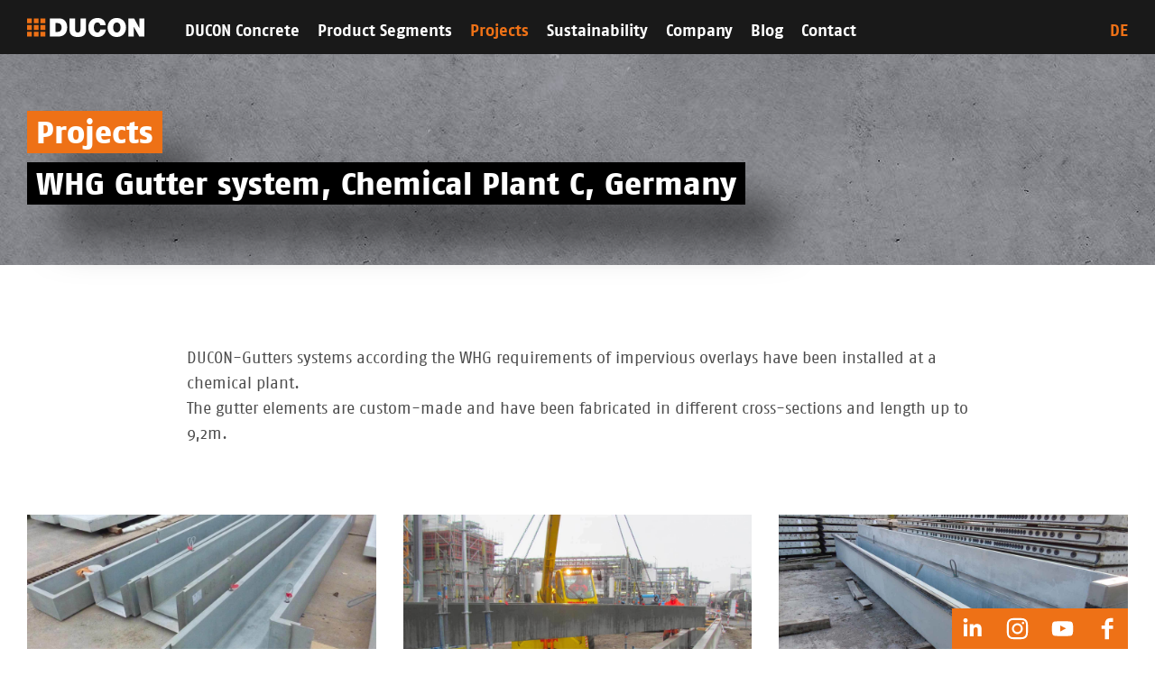

--- FILE ---
content_type: text/html; charset=UTF-8
request_url: https://ducon.eu/en/projects/whg-rinnensystem-chemieindustrie
body_size: 3643
content:


<!DOCTYPE html>
<html lang="en">
  <head>
    <meta charset="utf-8">
    <title>DUCON | WHG Rinnensystem, WHG-Dichtheitsanforderungen</title>
    <meta name="description" content="The gutter elements are custom-made and have been fabricated in different cross-sections and length up to 9,2m.">
    <meta name="robots" content="index">
                  <meta property="og:title" content="DUCON | WHG Rinnensystem, WHG-Dichtheitsanforderungen">
    <meta property="og:type" content="website">
    <meta property="og:url" content="https://ducon.eu/en/projects/whg-rinnensystem-chemieindustrie">
    <meta property="og:image" content="/assets/img/default-seo-fallback.jpg">
    <meta property="og:description" content="The gutter elements are custom-made and have been fabricated in different cross-sections and length up to 9,2m.">
    <meta name="twitter:card" content="summary_large_image">
    <meta name="twitter:site" content="https://ducon.eu/en/projects/whg-rinnensystem-chemieindustrie">
    <meta name="twitter:title" content="WHG Gutter system, Chemical Plant C, Germany">
    <meta name="twitter:description" content="The gutter elements are custom-made and have been fabricated in different cross-sections and length up to 9,2m.">
    <meta name="twitter:creator" content="@ducon">
    <meta name="twitter:image" content="/assets/img/default-seo-fallback.jpg">
    <meta name="viewport" content="width=device-width, initial-scale=1">
    <link rel="canonical" href="https://ducon.eu/en/projects/whg-rinnensystem-chemieindustrie">
    <link rel="stylesheet" href="/assets/css/bundle.css">
        <link rel="shortcut icon" href="/favicon.png">
    <link rel="apple-touch-icon-precomposed" href="/apple-touch-icon.png">
    <script src="/assets/js/bundle.js"></script>
        <script>
      var _paq = window._paq = window._paq || [];
      _paq.push(["disableCookies"]);
      _paq.push(['trackPageView']);
      _paq.push(['enableLinkTracking']);
      (function() {
        var u="https://matomo.finalart.de/";
        _paq.push(['setTrackerUrl', u+'matomo.php']);
        _paq.push(['setSiteId', '1']);
        var d=document, g=d.createElement('script'), s=d.getElementsByTagName('script')[0];
        g.async=true; g.src=u+'matomo.js'; s.parentNode.insertBefore(g,s);
      })();
    </script>
  </head>

  <body id="projekte">
    <div id="header">
      <div class="container">
        <a class="logo" href="/"><img class="logo-img" src="/assets/img/logo.svg" alt=""></a>          
        <div id="navigation">
          <button type="button" class="trigger">
            <div class="icon">
              <span class="icon-bar"></span>
              <span class="icon-bar"></span>
              <span class="icon-bar"></span>
            </div>
            <div class="menu-title">Menü</div>
          </button>
                    <ul class="nav">
                          <li><a  href="https://ducon.eu/en/ducon-technology/was-ist-ducon-3-2-2">DUCON Concrete</a>
                                  <div class="subm-trigger"> ↓ </div>
                  <ul class="drop-nav">
                    <span class="arrow"></span>
                                  <li><a  href="https://ducon.eu/en/ducon-technology/was-ist-ducon-3-2-2">About DUCON</a>
                              </li>
                          <li><a  href="https://ducon.eu/en/ducon-technology/highlights">Highlights</a>
                              </li>
                          <li><a  href="https://ducon.eu/en/ducon-technology/besonderheiten">Characteristics</a>
                              </li>
                          <li><a  href="https://ducon.eu/en/ducon-technology/technische-daten-3-2-2-2-2-2">Technical Data</a>
                              </li>
                          <li><a  href="https://ducon.eu/en/ducon-technology/download">Download</a>
                              </li>
                              </ul>
                              </li>
                          <li><a  href="https://ducon.eu/en/product-segments">Product Segments</a>
                                  <div class="subm-trigger"> ↓ </div>
                  <ul class="drop-nav">
                    <span class="arrow"></span>
                                  <li><a  href="https://ducon.eu/en/product-segments/ducon-security">DUCON Security</a>
                              </li>
                          <li><a  href="https://ducon.eu/en/product-segments/ducon-overlay">DUCON Overlay</a>
                              </li>
                          <li><a  href="https://ducon.eu/en/product-segments/ducon-architectural">DUCON Architectural</a>
                              </li>
                          <li><a  href="https://ducon.eu/en/product-segments/ducon-design">DUCON Design</a>
                              </li>
                              </ul>
                              </li>
                          <li><a  class="active"  href="https://ducon.eu/en/projects">Projects</a>
                                  <div class="subm-trigger"> ↓ </div>
                  <ul class="drop-nav">
                    <span class="arrow"></span>
                                  <li><a  href="https://ducon.eu/en/projects/all">All</a>
                              </li>
                          <li><a  href="https://ducon.eu/en/projects/security">Security</a>
                              </li>
                          <li><a  href="https://ducon.eu/en/projects/overlay">Overlay</a>
                              </li>
                          <li><a  href="https://ducon.eu/en/projects/architectural">Architectural</a>
                              </li>
                          <li><a  href="https://ducon.eu/en/projects/design">Design</a>
                              </li>
                              </ul>
                              </li>
                          <li><a  href="https://ducon.eu/en/ducon-technology/nachhaltigkeit">Sustainability</a>
                              </li>
                          <li><a  href="https://ducon.eu/en/company/ueber-uns">Company</a>
                                  <div class="subm-trigger"> ↓ </div>
                  <ul class="drop-nav">
                    <span class="arrow"></span>
                                  <li><a  href="https://ducon.eu/en/company/ueber-uns">About Us</a>
                              </li>
                          <li><a  href="https://ducon.eu/en/company/referenzen">References</a>
                              </li>
                          <li><a  href="https://ducon.eu/en/company/partner">Partners</a>
                              </li>
                          <li><a  href="https://ducon.eu/en/company/vacancy">Vacancy</a>
                              </li>
                              </ul>
                              </li>
                          <li><a  href="https://ducon.eu/en/blog">Blog</a>
                              </li>
                          <li><a  href="https://ducon.eu/en/contact/contact-details">Contact</a>
                                  <div class="subm-trigger"> ↓ </div>
                  <ul class="drop-nav">
                    <span class="arrow"></span>
                                  <li><a  href="https://ducon.eu/en/contact/contact-details">Contact Details</a>
                              </li>
                          <li><a  href="https://ducon.eu/en/contact/impressum">Imprint</a>
                              </li>
                          <li><a  href="https://ducon.eu/en/contact/haftungsausschluss">Disclaimer</a>
                              </li>
                          <li><a  href="https://ducon.eu/en/contact/datenschutz">Privacy Policy</a>
                              </li>
                          <li><a  href="https://ducon.eu/en/contact/anfahrt">Directions</a>
                              </li>
                              </ul>
                              </li>
                      </ul>
          <div class="extranav">
                                                  <a href="https://ducon.eu/projekte/whg-rinnensystem-chemieindustrie">DE</a>
                      </div>
        </div>
      </div>
    </div>
    <div id="page">
      <div id="headline">
        <div class="container">
            <h1>
          <span>Projects</span><br>
              <span>WHG Gutter system, Chemical Plant C, Germany</span>
      </h1>

        </div>
      </div>
                          <div id="hero">
        <div class="container">
          

        </div>
      </div>  

        

      <div id="main">
        <div class="container">
                            <div class="wrap">
          <div class="section block-text">
                                      <p>DUCON-Gutters systems according the WHG requirements of impervious overlays have been installed at a chemical plant.<br />The gutter elements are custom-made and have been fabricated in different cross-sections and length up to 9,2m.</p>
                      </div>
        </div>
      
                              <div class="section block-tile">
            <div class="tile-wrap stripe-img">
                              <a class="tile small" href='/assets/img/rinnen.jpg'>
                                    <img class="lazy" src="/assets/img/poster.png" data-src="/assets/img/rinnen.jpg" alt="WHG-gutter d = 55 mm, length up to 10 m">
                  <p>WHG-gutter d = 55 mm, length up to 10 m</p>
                </a>
                              <a class="tile small" href='/assets/img/einbau-rinne.jpg'>
                                    <img class="lazy" src="/assets/img/poster.png" data-src="/assets/img/einbau-rinne.jpg" alt="Einbau Rinne l = 8,6m">
                  <p>Einbau Rinne l = 8,6m</p>
                </a>
                              <a class="tile small" href='/assets/img/whg-rinne.jpg'>
                                    <img class="lazy" src="/assets/img/poster.png" data-src="/assets/img/whg-rinne.jpg" alt="WHG-channels  (l = 9,75 m)">
                  <p>WHG-channels  (l = 9,75 m)</p>
                </a>
                          </div>
          </div>
            
    
      
                  <div class="section block-teaser">
                  <div class="block-headline">
            <h2 id="examples-of-application-for-ducon-overlay">Examples of application for DUCON Overlay</h2>
          </div>
                
        <div class="row">
          
                                                            <a class="tile small" href="https://ducon.eu/en/whg-dichtschichten-ducon55-und-ducon35">
                <div class="tile-image">
                  <div class="overlayer"></div>
                                                                        <img class="lazy" src="/assets/img/poster.png" data-src="/assets/img/whg-dichtschicht.jpg" alt="WHG sealing layer in the interior">
                                  </div>
                <div class="tile-textblock">
                  <h3>Impervious overlay (WHG)</h3>
                </div>
              </a>
                                                  <a class="tile small" href="https://ducon.eu/en/deckenverstaerkungen">
                <div class="tile-image">
                  <div class="overlayer"></div>
                                                                        <img class="lazy" src="/assets/img/poster.png" data-src="/assets/img/deckenverstaerkung.jpg" alt="Finished ceiling reinforcement after hardening in the chemical industry">
                                  </div>
                <div class="tile-textblock">
                  <h3>Slab strengthening</h3>
                </div>
              </a>
                                          </div>
      </div>

          
        </div>
      </div>
      <div id="footer">
        <div class="container">
          <div class="footer-col">
            <p>© 2026 DUCON</p>
            <ul  class="footernav"><li ><a  href="https://ducon.eu/en/contact/impressum">Imprint</a></li></ul>
          </div>
                                    <div class="footer-col">
                <p><strong><a href="https://ducon.eu/en/glossary">Glossary</a></strong></p>
<p><a href="https://ducon.eu/en/glossary/industrieboeden">Industrial flooring</a><br /><a href="https://ducon.eu/en/glossary/deckenverstaerkung">Ceiling reinforcement</a><br /><a href="https://ducon.eu/en/glossary/mikrobewehrung">Micro-reinforcement</a></p>
              </div>
                              </div>
      </div>
      <div class="social">
        <div class="container">
          <div class="social-row">
            <div class="block-social">
                                                        <a href="https://de.linkedin.com/company/ducon-gmbh"><svg xmlns="http://www.w3.org/2000/svg" id="Inhalt" viewBox="0 0 45 45">
  <defs>
    <style>.cls-1{fill:#fff;}</style>
  </defs>
  <path class="cls-1" d="M23.91,31.05v-6.66c0-1.75,.33-3.46,2.51-3.46s2.17,2.01,2.17,3.57v6.55h4.18v-7.38c0-3.63-.78-6.41-5.02-6.41-2.04,0-3.4,1.11-3.96,2.17h-.06v-1.84h-4.02v13.46h4.18Zm-6.81-13.46h-4.19v13.46h4.19v-13.46Zm-4.52-4.27c0,1.34,1.08,2.43,2.43,2.43s2.42-1.09,2.42-2.43-1.09-2.43-2.42-2.43-2.43,1.09-2.43,2.43"></path>
</svg>
</a>
                                                                      <a href="https://instagram.com/ducon_beton"><svg xmlns="http://www.w3.org/2000/svg" id="Inhalt" viewBox="0 0 45 45">
  <defs>
    <style>.cls-1{fill:#fff;}</style>
  </defs>
  <path class="cls-1" d="M22.5,18.6c2.15,0,3.9,1.75,3.9,3.9s-1.75,3.9-3.9,3.9-3.9-1.75-3.9-3.9,1.75-3.9,3.9-3.9m0-2.11c-3.32,0-6.01,2.69-6.01,6.01s2.69,6.01,6.01,6.01,6.01-2.69,6.01-6.01-2.69-6.01-6.01-6.01Zm6.24-1.64c-.77,0-1.4,.63-1.4,1.4s.63,1.4,1.4,1.4,1.4-.63,1.4-1.4-.63-1.4-1.4-1.4Zm-7.3-1.94h1.05c3.12,0,3.49,.01,4.73,.07,1.14,.05,1.76,.24,2.17,.4,.55,.21,.93,.47,1.34,.88,.41,.41,.66,.8,.88,1.34,.16,.41,.35,1.03,.4,2.17,.06,1.23,.07,1.6,.07,4.73s-.01,3.49-.07,4.73c-.05,1.14-.24,1.76-.4,2.17-.21,.55-.47,.94-.88,1.34-.41,.41-.8,.66-1.34,.88-.41,.16-1.03,.35-2.17,.4-1.23,.06-1.6,.07-4.73,.07s-3.49-.01-4.73-.07c-1.14-.05-1.76-.24-2.17-.4-.55-.21-.94-.46-1.35-.88-.41-.41-.66-.8-.88-1.34-.16-.41-.35-1.03-.4-2.17-.06-1.23-.07-1.6-.07-4.73s.01-3.49,.07-4.73c.05-1.14,.24-1.76,.4-2.17,.21-.55,.47-.94,.88-1.35,.41-.41,.8-.66,1.35-.88,.41-.16,1.03-.35,2.17-.4,1.08-.05,1.5-.06,3.68-.06h0Zm1.05-2.11c-3.18,0-3.58,.01-4.82,.07-1.25,.06-2.1,.25-2.84,.54-.77,.3-1.42,.7-2.07,1.35-.65,.65-1.05,1.3-1.35,2.07-.29,.74-.49,1.59-.54,2.84-.06,1.25-.07,1.65-.07,4.83s.01,3.57,.07,4.82c.06,1.25,.25,2.1,.54,2.84,.3,.77,.7,1.42,1.35,2.07,.65,.65,1.3,1.05,2.07,1.35,.74,.29,1.59,.49,2.84,.54,1.25,.06,1.65,.07,4.82,.07s3.58-.01,4.82-.07c1.25-.06,2.1-.25,2.84-.54,.77-.3,1.42-.7,2.07-1.35,.65-.65,1.05-1.3,1.35-2.07,.29-.74,.49-1.6,.54-2.84,.06-1.25,.07-1.65,.07-4.82s-.01-3.58-.07-4.82c-.06-1.25-.26-2.1-.54-2.84-.3-.77-.7-1.42-1.35-2.07-.65-.65-1.3-1.05-2.07-1.35-.74-.29-1.6-.49-2.84-.54-1.25-.06-1.65-.07-4.82-.07h0Z"></path>
</svg>
</a>
                                                                      <a href="https://www.youtube.com/user/DUCONDOTDE"><svg xmlns="http://www.w3.org/2000/svg" id="Inhalt" viewBox="0 0 45 45">
  <defs>
    <style>.cls-1{fill:#fff;}</style>
  </defs>
  <path class="cls-1" d="M34,17.81s-.23-1.62-.93-2.33c-.89-.93-1.89-.94-2.35-.99-3.28-.24-8.21-.24-8.21-.24h-.01s-4.93,0-8.21,.24c-.46,.05-1.46,.06-2.35,.99-.7,.71-.93,2.33-.93,2.33,0,0-.23,1.9-.23,3.8v1.78c0,1.9,.23,3.8,.23,3.8,0,0,.23,1.62,.93,2.33,.89,.93,2.07,.9,2.59,1,1.88,.18,7.98,.24,7.98,.24,0,0,4.93,0,8.22-.24,.46-.06,1.46-.06,2.35-.99,.7-.71,.93-2.33,.93-2.33,0,0,.23-1.9,.23-3.8v-1.78c0-1.9-.23-3.8-.23-3.8m-13.92,7.74v-6.59s6.34,3.31,6.34,3.31l-6.34,3.29Z"></path>
</svg>
</a>
                                                                      <a href="https://de-de.facebook.com/DUCON.Beton"><svg xmlns="http://www.w3.org/2000/svg" id="Inhalt" viewBox="0 0 45 45">
  <defs>
    <style>.cls-1{fill:#fff;}</style>
  </defs>
  <path class="cls-1" d="M24.93,14.9h3.67v-4.03h-3.67c-3.05,0-5.33,2.59-5.33,5.79v2.22h-3.93v3.83h3.93v11.43h4.39v-11.43h4.6v-3.83h-4.6v-2.64c0-.78,.47-1.35,.93-1.35"></path>
</svg>
</a>
                                      </div>
          </div>
        </div>
      </div>
    </div>
    <script src="/assets/js/app.min.js"></script>
  </body>
</html>



--- FILE ---
content_type: text/css
request_url: https://ducon.eu/assets/css/bundle.css
body_size: 4816
content:
@keyframes splide-loading{0%{transform:rotate(0)}to{transform:rotate(1turn)}}.splide--draggable>.splide__slider>.splide__track,.splide--draggable>.splide__track{-webkit-user-select:none;-ms-user-select:none;user-select:none}.splide--fade>.splide__slider>.splide__track>.splide__list,.splide--fade>.splide__track>.splide__list{display:block}.splide--fade>.splide__slider>.splide__track>.splide__list>.splide__slide,.splide--fade>.splide__track>.splide__list>.splide__slide{left:0;opacity:0;position:absolute;top:0;z-index:0}.splide--fade>.splide__slider>.splide__track>.splide__list>.splide__slide.is-active,.splide--fade>.splide__track>.splide__list>.splide__slide.is-active{opacity:1;position:relative;z-index:1}.splide--rtl{direction:rtl}.splide--ttb.is-active>.splide__slider>.splide__track>.splide__list,.splide--ttb.is-active>.splide__track>.splide__list{display:block}.splide__container{box-sizing:border-box;position:relative}.splide__list{-webkit-backface-visibility:hidden;backface-visibility:hidden;display:-ms-flexbox;display:flex;height:100%;margin:0!important;padding:0!important;transform-style:preserve-3d}.splide.is-initialized:not(.is-active) .splide__list{display:block}.splide__pagination{-ms-flex-align:center;align-items:center;display:-ms-flexbox;display:flex;-ms-flex-wrap:wrap;flex-wrap:wrap;-ms-flex-pack:center;justify-content:center;margin:0;pointer-events:none}.splide__pagination li{display:inline-block;line-height:1;list-style-type:none;margin:0;pointer-events:auto}.splide__progress__bar{width:0}.splide{outline:none;position:relative;visibility:hidden}.splide.is-initialized,.splide.is-rendered{visibility:visible}.splide__slide{-webkit-backface-visibility:hidden;backface-visibility:hidden;box-sizing:border-box;-ms-flex-negative:0;flex-shrink:0;list-style-type:none!important;margin:0;outline:none;position:relative}.splide__slide img{vertical-align:bottom}.splide__slider{position:relative}.splide__spinner{animation:splide-loading 1s linear infinite;border:2px solid #999;border-left-color:transparent;border-radius:50%;bottom:0;display:inline-block;height:20px;left:0;margin:auto;position:absolute;right:0;top:0;width:20px}.splide__track{overflow:hidden;position:relative;z-index:0}

blockquote,body,dd,dl,dt,fieldset,figure,h1,h2,h3,h4,h5,h6,hr,html,iframe,legend,li,ol,p,pre,textarea,ul{margin:0;padding:0}html{box-sizing:border-box;text-rendering:optimizeLegibility;-moz-osx-font-smoothing:grayscale;-webkit-font-smoothing:antialiased}*,:after,:before{box-sizing:inherit}img,svg,video{display:block;height:auto;max-width:100%}video:focus{outline:0}img.lazy,video.lazy{opacity:0}img:not(.initial),video:not(.initial){transition:opacity 1.5s ease}img.error,img.initial,img.loaded,video.error,video.initial,video.loaded{opacity:1}img:not([src]){visibility:hidden}@font-face{font-family:FagoWebPro;src:url(/assets/fonts/FagoWebPro.woff) format("woff")}@font-face{font-family:FagoWebPro-Bold;src:url(/assets/fonts/FagoWebPro-Bold.woff) format("woff")}@font-face{font-family:FagoWebPro-Xbold;src:url(/assets/fonts/FagoWebPro-Xbold.woff) format("woff")}.container{margin:0 auto;padding:0 30px;max-width:1314px}.wrap{margin:0 auto;max-width:866px}.col{flex-basis:100%;margin:5px}.col-wrap{position:relative;height:400px;background-size:cover;background-repeat:no-repeat;background-position:center center}.colorfade-img{animation:bg-color 35s infinite}.colorfade-img:hover{animation:none;background:#000}.section{position:relative;margin:60px 0}body{font:normal 18px/28px FagoWebPro,sans-serif;color:#4c4c4c;text-rendering:optimizeLegibility;-webkit-font-smoothing:antialiased;-moz-osx-font-smoothing:grayscale}blockquote,h1,h2,h3,h4 strong,p{-ms-hyphens:auto;-webkit-hyphens:auto;hyphens:auto}h1,h2,h3,h4{font:normal 18px/28px FagoWebPro-Xbold,sans-serif}.extranav,.nav,strong .trigger{font:normal 18px/28px FagoWebPro-Bold,sans-serif}h2,h3,h4,strong{color:#000}h1{font-size:35px;line-height:57px;color:#fff}h1 span{padding:8px 10px 4px 10px;background:#000;-webkit-box-decoration-break:clone;box-decoration-break:clone;-webkit-box-shadow:40px 40px 40px 0 rgba(0,0,0,.5);-moz-box-shadow:40px 40px 40px 0 rgba(0,0,0,.5);box-shadow:40px 40px 40px 0 rgba(0,0,0,.5)}h1 span:first-of-type{background:#ee7116}h2{font-size:28px;line-height:38px}h3{font-size:24px;line-height:34px}h4{font-size:20px;line-height:30px}p{margin:15px 0}figure{margin:0}a{color:#ee7116;text-decoration:none;transition:.3s all ease}a:hover{border-bottom:1px solid #ee7116}a.btn,a.button{display:inline-block;font-family:FagoWebPro-Bold;color:#fff;margin:7px 0;padding:8px 15px;background:#ee7116}a.btn:hover,a.button:hover{background:#000;border:none}#header{position:fixed;z-index:523;top:0;width:100%;height:60px;background:rgba(0,0,0,.9)}#header .container{position:relative}a.logo{position:absolute;top:20px;border:none}#navigation{position:absolute;width:100%;z-index:534;top:28px;left:0}.trigger{position:relative;top:-13px;left:185px;display:block;cursor:pointer;border:none;outline:0;font-size:17px;line-height:normal;color:#fff;background:0 0}.trigger .icon{float:left;width:18px;margin-right:10px}.trigger .menu-title{float:right;position:relative;top:5px;left:9px}.icon-bar{display:block;width:25px;height:2px;margin:6px 0;background:#fff}.nav{display:none;list-style:none;width:auto;position:relative;left:0;background:rgba(0,0,0,.9)}.nav>li{position:relative;margin:0 0 1px}.nav>li>a,.nav>li>span{position:relative;z-index:510;color:#fff;display:block;margin:0 48px 0 0;padding:10px 15px 10px 29px;border:none;text-decoration:none}.nav>li>a.active,.nav>li>span.active{color:#ee7116;background:#414141}.subm-trigger{position:absolute;top:0;right:0;width:48px;height:48px;cursor:pointer;text-align:center;padding-top:10px;background:#eee}.nav>li>ul{display:none;position:relative;top:0;overflow:hidden;list-style:none;background:#eee}.nav>li>ul a{display:block;font-family:FagoWebPro;color:#000;padding:6px 15px 6px 29px;border:none;text-decoration:none}.nav>li>ul a.active,.nav>li>ul a:hover{color:#ee7116}.extranav{position:fixed;top:21px;right:30px}.hero-aside{padding-left:30px}#note{margin-top:-90px;background:#f2f2f2}.note{padding:30px 0;background:#f2f2f2}.note-image{width:300px}.note-text{margin-top:30px}.note-text p:last-of-type{margin-bottom:0}a.note{color:#4c4c4c}a.note:hover .note-text,a.note:hover .note-text h3{color:#ee7116;transition:.3s all ease}.tile{display:inline-block;width:100%;margin-bottom:35px}.tile-text{margin-top:30px}.page-next{display:none}.tile-video iframe{position:absolute;top:0;left:0;width:100%;height:100%}.tile-video{position:relative;padding-bottom:56.25%;padding-top:0;height:0;overflow:hidden}.infobox{margin:50px 0;padding:40px 30px 30px 30px;background:#f2f2f2}.infobox .tile-image{margin-top:-90px;width:100px}.block-slider .container{padding:0}.block-slider.section{padding-bottom:98px}.block-slider .wrap{position:relative}.slider-wrap{position:relative;margin-left:0;margin-right:0}.splide__arrows{position:absolute;left:0;bottom:-39px}.splide__arrow svg{fill:#fff;height:15px;width:15px}.splide__arrow{display:flex;justify-content:center;align-items:center;cursor:pointer;width:48px;height:48px;z-index:1;position:absolute;top:50%;transform:translateY(-50%);background:#ee7116;border:none;transition:.5s all ease}.splide__arrow:hover{background:#000}.splide__arrow--prev{left:0}.splide__arrow--next{left:60px}.splide__arrow--prev svg{transform:scaleX(-1)}.devider{height:2px;text-align:center;border-bottom:2px solid #e5e5e5}.devider img{margin:0 auto;position:relative;top:-21px;width:45px}.block-text h2,.block-text h3,.block-text h4{margin-bottom:30px}.block-text ul,.tile-text ul{margin-left:20px}.block-text ol,.tile-text ol{margin-left:21px}.tile-text{margin-top:24px}#headline{padding:60px 0;margin:60px 0 90px 0;background:url(/assets/img/bg-concrete-pattern.jpg) repeat}.block-accordion .wrap{max-width:820px;border-bottom:2px solid #ddd}.block-accordion h3{font-size:20px;line-height:32px}.block-accordion-headline{color:#94c11c;margin-bottom:20px}[data-accordion]{border-top:2px solid #ddd}[data-accordion] [data-control]{position:relative;padding:10px 15px}[data-control]{cursor:pointer;color:#ee7116}[data-accordion].open>[data-control]{color:#2f3b3d;background:#eee}[data-content]{padding:0 15px;background:#eee}ul.catnav{list-style:none;margin:0 0 60px 0}.catnav li{display:inline-block;border:2px solid #ee7116;margin:0 5px 10px 0}.catnav li:last-of-type{margin:0}.catnav li a{display:block;padding:10px 15px}.catnav li a.active,.catnav li a:hover{color:#fff;background:#ee7116;border-bottom:none}.block-content-nav.bg-hellgrau{background:#f2f2f2}.block-content-nav.bg-weiss{background:#fff}.block-content-nav{padding-top:24px}.block-content-nav .tile{margin-bottom:24px}.block-content-nav h2{text-align:center;margin-bottom:48px}.block-content-nav .tile{display:flex;align-items:center}.block-content-nav a.tile{font:18px/22px FagoWebPro-Bold,sans-serif;color:#000;border:none;transition:.3s all ease}.block-content-nav a.tile:hover{color:#ee7116;background:#e6e6e6}.block-content-nav img.icon{width:48px;height:48px;margin-right:15px;background:#ee7116;transition:.3s all ease}.block-content-nav a.tile:hover img.icon{background:#000}#footer{font-family:FagoWebPro-Bold;color:grey;background:rgba(0,0,0,.9);border-bottom:20px solid #ee7116}#footer .container{padding:30px}#footer .footer-col:last-of-type{margin:40px 0}#footer p:first-of-type{margin-top:0}#footer ul{list-style:none}#footer ul li{margin:15px 0}#footer a{color:grey;border:none}#footer a:hover{color:#ee7116}.social{position:fixed;bottom:0;right:0;left:0;z-index:551}.social-row{display:flex;flex-direction:row}.block-social{margin-left:auto;display:inline-block;height:45px;background:#ee7116}.social a{display:inline-block;border:none}.social a svg{width:45px;height:45px}.social a:hover svg path{fill:#000;transition:350ms all ease}.fui-row{flex-direction:column!important}.fui-i{--fui-font:"FagoWebPro",sans-serif;--fui-font-size:18px;--fui-input-font-size:18px;--fui-input-line-height:28px;--fui-label-font-size:18px;--fui-label-line-height:28px;--fui-alert-font-size:18px;--fui-border-radius:0;--fui-input-font-size:18px;--fui-input-line-height:28px;--fui-input-error-color:rgb(238,113,22);--fui-input-error-border-color:rgb(238,113,22);--fui-focus-border-color:rgb(238,113,22);--fui-focus-shadow:0 0 0 3px rgba(238,113,22, .1);--fui-error:rgb(238,113,22);--fui-alert-padding:0;--fui-alert-line-height:auto;--fui-alert-font-size:18px;--fui-alert-font-weight:normal;--fui-alert-margin-bottom:28px;--fui-alert-error-bg-color:none;--fui-alert-error-color:rgb(238,113,22);--fui-alert-success-bg-color:none;--fui-alert-success-color:rgb(0,135,175);--fui-label-font-size:18px;--fui-label-line-height:28px;--fui-label-font-weight:normal;--fui-label-error-color:rgb(238,113,22);--fui-label-error-border-color:rgb(238,113,22);--fui-check-font-size:18px;--fui-check-line-height:28px;--fui-check-bg-color:rgb(238,113,22);--fui-check-bg-color-checked:rgb(238,113,22);--fui-check-border-color-checked:rgb(238,113,22)}.fui-btn{font-family:FagoWebPro-Bold,sans-serif!important;font-size:18px!important;line-height:28px!important;padding:8px 15px!important;color:#fff!important;background:#ee7116!important;border:unset!important;transition:350ms all ease!important}.fui-btn:hover{background:#000!important}@media screen and (min-width:769px){.fui-row{flex-direction:row!important}blockquote,h1,h2,h3,h4,h5,h6,p,strong{-ms-hyphens:none;-webkit-hyphens:none;hyphens:none}.row{display:flex;flex-direction:row;flex-wrap:nowrap;margin-top:15px}.col{flex:1}._2{flex:2}._3{flex:3}._4{flex:4}._5{flex:5}._6{flex:6}._7{flex:7}.tile-wrap{display:flex;flex-flow:row wrap;margin-left:-15px;margin-right:-15px}.extrasmall{width:calc(1/4*100% - 30px);margin:15px}.small{width:calc(1/3*100% - 30px);margin:15px}.medium{width:calc(1/2*100% - 30px);margin:15px}.large{width:100%}a.tile{border:none}a .tile-image{position:relative}a .tile-image .overlayer{position:absolute;top:0;left:0;right:0;bottom:0;opacity:0;border:none;transition:.3s all ease;background:rgba(0,0,0,.7)}a.tile .overlayer:hover{opacity:1}}@media screen and (min-width:968px){#navigation{position:relative;width:auto;top:21px;left:0}.subm-trigger,.trigger{display:none}.nav{position:absolute;left:175px;display:inline-block;background:0 0}.nav>li{display:inline-block;margin-right:15px;height:40px}.nav>li>a,.nav>li>span{padding:0;margin:0}.nav>li>a.active,.nav>li>span.active{background:0 0}.nav>li:hover>a,.nav>li:hover>span{display:block;background:0 0}.nav>li>ul{display:block;position:absolute;top:39px;opacity:0;visibility:hidden;overflow:hidden;text-overflow:ellipsis;white-space:nowrap;background:rgba(0,0,0,.9)}.nav>li:hover>ul{opacity:1;visibility:visible;overflow:visible;text-transform:unset;padding:10px 15px}.nav>li>ul a{color:#fff;padding:5px 0}.extranav{position:absolute;top:0;right:0}.extranav a{border:none}a.note{display:flex;flex-direction:row}.note-image{max-width:115px}.note-text{margin:-7px 30px -20px 30px}.tile{display:block}.slider-wrap{margin-left:-15px;margin-right:-15px}.splide__arrows{left:16px}.block-slider .tile{margin-bottom:15px}.block-slider .wrap .splide__arrows{left:0}.block-teaser .wrap .splide__arrows{left:0}.infobox{padding:40px 30px 64px 30px}.infobox-text{padding-left:30px}#footer .container{display:flex}#footer .footer-col{margin-right:30px}#footer .footer-col:last-of-type{margin-right:0}}

.mfp-bg{top:0;left:0;width:100%;height:100%;z-index:1042;overflow:hidden;position:fixed;background:#000;opacity:.9;filter:alpha(opacity=90)}.mfp-wrap{top:0;left:0;width:100%;height:100%;z-index:1043;position:fixed;outline:none !important;-webkit-backface-visibility:hidden}.mfp-container{text-align:center;position:absolute;width:100%;height:100%;left:0;top:0;padding:0 8px;-webkit-box-sizing:border-box;-moz-box-sizing:border-box;box-sizing:border-box}.mfp-container:before{content:'';display:inline-block;height:100%;vertical-align:middle}.mfp-align-top .mfp-container:before{display:none}.mfp-content{position:relative;display:inline-block;vertical-align:middle;margin:0 auto;text-align:left;z-index:1045}.mfp-inline-holder .mfp-content,.mfp-ajax-holder .mfp-content{width:100%;cursor:auto}.mfp-ajax-cur{cursor:progress}.mfp-zoom-out-cur,.mfp-zoom-out-cur .mfp-image-holder .mfp-close{cursor:-moz-zoom-out;cursor:-webkit-zoom-out;cursor:zoom-out}.mfp-zoom{cursor:pointer;cursor:-webkit-zoom-in;cursor:-moz-zoom-in;cursor:zoom-in}.mfp-auto-cursor .mfp-content{cursor:auto}.mfp-close,.mfp-arrow,.mfp-preloader,.mfp-counter{-webkit-user-select:none;-moz-user-select:none;user-select:none}.mfp-loading.mfp-figure{display:none}.mfp-hide{display:none !important}.mfp-preloader{color:#CCC;position:absolute;top:50%;width:auto;text-align:center;margin-top:-0.8em;left:8px;right:8px;z-index:1044}.mfp-preloader a{color:#CCC}.mfp-preloader a:hover{color:#FFF}.mfp-s-ready .mfp-preloader{display:none}.mfp-s-error .mfp-content{display:none}button.mfp-close,button.mfp-arrow{overflow:visible;cursor:pointer;background:transparent;border:0;-webkit-appearance:none;display:block;outline:0;padding:0;z-index:1046;-webkit-box-shadow:none;box-shadow:none}button::-moz-focus-inner{padding:0;border:0}.mfp-close{width:44px;height:44px;line-height:44px;position:absolute;right:0;top:0;text-decoration:none;text-align:center;opacity:.50;filter:alpha(opacity=50);padding:0 0 18px 10px;color:#FFF;font-style:normal;font-size:28px}.mfp-close:hover,.mfp-close:focus{opacity:1;filter:alpha(opacity=100)}.mfp-close:active{top:1px}.mfp-close-btn-in .mfp-close{color:#333}.mfp-image-holder .mfp-close,.mfp-iframe-holder .mfp-close{color:#FFF;right:-6px;text-align:right;padding-right:6px;width:100%}.mfp-counter{position:absolute;top:0;right:0;color:#CCC;font-size:12px;line-height:18px;white-space:nowrap}.mfp-arrow{position:absolute;opacity:.65;filter:alpha(opacity=65);margin:0;top:50%;margin-top:-55px;padding:0;width:90px;height:110px;-webkit-tap-highlight-color:rgba(0,0,0,0)}.mfp-arrow:active{margin-top:-54px}.mfp-arrow:hover,.mfp-arrow:focus{opacity:1;filter:alpha(opacity=100)}.mfp-arrow:before,.mfp-arrow:after,.mfp-arrow .mfp-b,.mfp-arrow .mfp-a{content:'';display:block;width:0;height:0;position:absolute;left:0;top:0;margin-top:35px;margin-left:35px;border:medium inset transparent}.mfp-arrow:after,.mfp-arrow .mfp-a{border-top-width:13px;border-bottom-width:13px;top:8px}.mfp-arrow:before,.mfp-arrow .mfp-b{border-top-width:21px;border-bottom-width:21px;opacity:.7}.mfp-arrow-left{left:0}.mfp-arrow-left:after,.mfp-arrow-left .mfp-a{border-right:17px solid #7f7f7f;margin-left:31px}.mfp-arrow-left:before,.mfp-arrow-left .mfp-b{margin-left:25px}.mfp-arrow-right{right:0}.mfp-arrow-right:after,.mfp-arrow-right .mfp-a{border-left:17px solid #7f7f7f;margin-left:39px}.mfp-iframe-holder{padding-top:40px;padding-bottom:40px}.mfp-iframe-holder .mfp-content{line-height:0;width:100%;max-width:900px}.mfp-iframe-holder .mfp-close{top:-40px}.mfp-iframe-scaler{width:100%;height:0;overflow:hidden;padding-top:56.25%}.mfp-iframe-scaler iframe{position:absolute;display:block;top:0;left:0;width:100%;height:100%;background:#000}img.mfp-img{width:auto;max-width:100%;height:auto;display:block;line-height:0;-webkit-box-sizing:border-box;-moz-box-sizing:border-box;box-sizing:border-box;padding:40px 0 40px;margin:0 auto}.mfp-figure{line-height:0}.mfp-figure:after{content:'';position:absolute;left:0;top:40px;bottom:40px;display:block;right:0;width:auto;height:auto;z-index:-1;background:#444}.mfp-figure small{color:#bdbdbd;display:block;font-size:12px;line-height:14px}.mfp-figure figure{margin:0}.mfp-bottom-bar{margin-top:-36px;position:absolute;top:100%;left:0;width:100%;cursor:auto}.mfp-title{font-size:14px;text-align:left;line-height:18px;color:#f3f3f3;word-wrap:break-word;padding-right:36px}.mfp-image-holder .mfp-content{max-width:100%}.mfp-gallery .mfp-image-holder .mfp-figure{cursor:pointer}@media screen and (max-width:800px) and (orientation:landscape),screen and (max-height:300px){.mfp-img-mobile .mfp-image-holder{padding-left:0;padding-right:0}.mfp-img-mobile img.mfp-img{padding:0}.mfp-img-mobile .mfp-figure:after{top:0;bottom:0}.mfp-img-mobile .mfp-figure small{display:inline;margin-left:5px}.mfp-img-mobile .mfp-bottom-bar{background:rgba(0,0,0,0.6);bottom:0;margin:0;top:auto;padding:3px 5px;position:fixed;-webkit-box-sizing:border-box;-moz-box-sizing:border-box;box-sizing:border-box}.mfp-img-mobile .mfp-bottom-bar:empty{padding:0}.mfp-img-mobile .mfp-counter{right:5px;top:3px}.mfp-img-mobile .mfp-close{top:0;right:0;width:35px;height:35px;line-height:35px;background:rgba(0,0,0,0.6);position:fixed;text-align:center;padding:0}}@media all and (max-width:900px){.mfp-arrow{-webkit-transform:scale(0.75);transform:scale(0.75)}.mfp-arrow-left{-webkit-transform-origin:0 0;transform-origin:0 0}.mfp-arrow-right{-webkit-transform-origin:100%;transform-origin:100%}.mfp-container{padding-left:6px;padding-right:6px}}.mfp-ie7 .mfp-img{padding:0}.mfp-ie7 .mfp-bottom-bar{width:600px;left:50%;margin-left:-300px;margin-top:5px;padding-bottom:5px}.mfp-ie7 .mfp-container{padding:0}.mfp-ie7 .mfp-content{padding-top:44px}.mfp-ie7 .mfp-close{top:0;right:0;padding-top:0}

--- FILE ---
content_type: image/svg+xml
request_url: https://ducon.eu/assets/img/logo.svg
body_size: 4837
content:
<?xml version="1.0" encoding="utf-8"?>
<!-- Generator: Adobe Illustrator 16.0.4, SVG Export Plug-In . SVG Version: 6.00 Build 0)  -->
<!DOCTYPE svg PUBLIC "-//W3C//DTD SVG 1.1 Tiny//EN" "http://www.w3.org/Graphics/SVG/1.1/DTD/svg11-tiny.dtd">
<svg version="1.1" baseProfile="tiny" id="Ebene_1" xmlns="http://www.w3.org/2000/svg" xmlns:xlink="http://www.w3.org/1999/xlink"
	 x="0px" y="0px" width="129.579px" height="20.94px" viewBox="0 0 129.579 20.94" xml:space="preserve">
<path fill="#ED7116" d="M0,20.415h5.263V15.15H0V20.415z M7.368,20.415h5.263V15.15H7.368V20.415z M14.738,20.415h5.263V15.15
	h-5.263V20.415z M0,13.045h5.263V7.782H0V13.045z M7.368,13.045h5.263V7.782H7.368V13.045z M14.738,13.045h5.263V7.782h-5.263
	V13.045z M0,5.676h5.263V0.414H0V5.676z M7.368,5.676h5.263V0.414H7.368V5.676z M14.738,5.676h5.263V0.414h-5.263V5.676z"/>
<g>
	<path fill="#FFFFFF" d="M31.158,5.549h1.96c0.891,0.005,1.633,0.131,2.226,0.374c0.587,0.242,1.063,0.555,1.413,0.937
		c0.354,0.383,0.615,0.794,0.788,1.229c0.173,0.433,0.29,0.849,0.341,1.24c0.056,0.392,0.079,0.719,0.075,0.979
		c0.004,0.382-0.029,0.794-0.094,1.237c-0.061,0.447-0.182,0.887-0.359,1.328c-0.173,0.438-0.425,0.841-0.751,1.204
		c-0.327,0.364-0.751,0.654-1.274,0.877c-0.518,0.22-1.162,0.332-1.917,0.336h-2.408V5.549z M25,20.414h8.902
		c1.74-0.005,3.251-0.237,4.534-0.699c1.288-0.463,2.347-1.13,3.187-2.002s1.47-1.922,1.88-3.158
		c0.41-1.232,0.616-2.617,0.616-4.162c0.005-1.012-0.098-2.006-0.299-2.972c-0.205-0.966-0.527-1.871-0.965-2.716
		c-0.434-0.839-1.009-1.582-1.713-2.221c-0.7-0.644-1.553-1.142-2.552-1.507c-0.998-0.359-2.16-0.546-3.485-0.55H25V20.414z
		 M64.917,0.427h-6.159v10.889c0.005,0.406-0.004,0.826-0.023,1.251c-0.018,0.428-0.074,0.839-0.163,1.236
		c-0.088,0.396-0.238,0.751-0.443,1.067c-0.205,0.317-0.49,0.565-0.858,0.752c-0.374,0.187-0.845,0.28-1.423,0.285
		c-0.602-0.005-1.092-0.099-1.475-0.285c-0.378-0.187-0.676-0.435-0.886-0.752c-0.209-0.316-0.359-0.672-0.453-1.067
		c-0.088-0.397-0.144-0.809-0.159-1.236c-0.017-0.425-0.027-0.845-0.023-1.251V0.427h-6.158v12.261
		c-0.004,2.781,0.747,4.843,2.253,6.191c1.508,1.348,3.798,2.015,6.872,2.011c3.075,0.004,5.361-0.663,6.859-2.011
		c1.497-1.349,2.244-3.41,2.239-6.191V0.427z M86.611,7.873c-0.178-1.684-0.631-3.111-1.353-4.288
		c-0.729-1.175-1.731-2.07-3.015-2.687c-1.278-0.621-2.837-0.933-4.674-0.947c-1.545,0.005-2.94,0.257-4.18,0.756
		c-1.246,0.494-2.311,1.204-3.197,2.127c-0.885,0.925-1.567,2.025-2.039,3.305c-0.475,1.282-0.713,2.71-0.717,4.283
		c0,1.185,0.144,2.304,0.433,3.354c0.284,1.055,0.709,2.016,1.269,2.884c0.561,0.867,1.252,1.613,2.071,2.248
		c0.817,0.63,1.761,1.115,2.823,1.461c1.064,0.346,2.244,0.518,3.537,0.522c1.17-0.005,2.234-0.164,3.195-0.477
		s1.805-0.741,2.543-1.288c0.736-0.551,1.356-1.176,1.86-1.885c0.499-0.704,0.882-1.455,1.14-2.253
		c0.256-0.798,0.385-1.6,0.385-2.412h-6.045c-0.125,0.64-0.313,1.208-0.555,1.708c-0.246,0.499-0.584,0.896-1.018,1.186
		c-0.43,0.284-0.989,0.434-1.676,0.438c-0.717-0.01-1.318-0.169-1.81-0.481c-0.489-0.312-0.882-0.728-1.175-1.255
		c-0.294-0.527-0.504-1.11-0.63-1.759c-0.13-0.648-0.196-1.311-0.19-1.991c-0.006-0.683,0.061-1.345,0.19-1.993
		c0.126-0.648,0.336-1.232,0.63-1.76c0.293-0.526,0.686-0.945,1.175-1.254c0.491-0.313,1.093-0.476,1.81-0.48
		c0.51,0.005,0.943,0.084,1.303,0.232c0.359,0.153,0.654,0.351,0.891,0.593c0.238,0.237,0.426,0.495,0.564,0.766
		c0.145,0.271,0.248,0.523,0.318,0.76c0.068,0.242,0.115,0.438,0.144,0.588H86.611z M94.841,10.421
		c0.005-0.888,0.093-1.647,0.261-2.282c0.174-0.63,0.401-1.157,0.686-1.572c0.285-0.42,0.602-0.747,0.953-0.985
		c0.349-0.237,0.699-0.404,1.058-0.504c0.36-0.103,0.7-0.148,1.017-0.144c0.317-0.005,0.658,0.041,1.018,0.144
		c0.359,0.1,0.71,0.267,1.059,0.504c0.351,0.238,0.668,0.565,0.953,0.985c0.284,0.415,0.514,0.942,0.686,1.572
		c0.168,0.635,0.257,1.395,0.261,2.282c-0.004,0.886-0.093,1.646-0.261,2.28c-0.172,0.629-0.401,1.157-0.686,1.572
		c-0.285,0.415-0.603,0.747-0.953,0.984c-0.349,0.237-0.699,0.406-1.059,0.504s-0.7,0.149-1.018,0.146
		c-0.316,0.004-0.656-0.048-1.017-0.146c-0.358-0.098-0.709-0.267-1.058-0.504c-0.352-0.237-0.668-0.569-0.953-0.984
		c-0.284-0.415-0.512-0.943-0.686-1.572C94.934,12.067,94.846,11.307,94.841,10.421 M88.682,10.421
		c0.006,1.528,0.248,2.934,0.729,4.208c0.48,1.278,1.167,2.379,2.062,3.312c0.891,0.938,1.959,1.661,3.195,2.17
		c1.241,0.512,2.622,0.77,4.146,0.779c1.526-0.01,2.908-0.268,4.148-0.779c1.236-0.509,2.305-1.231,3.196-2.17
		c0.896-0.933,1.581-2.033,2.062-3.312c0.481-1.274,0.723-2.68,0.728-4.208c-0.005-1.535-0.246-2.937-0.728-4.215
		c-0.48-1.272-1.166-2.374-2.062-3.311c-0.892-0.934-1.96-1.657-3.196-2.166c-1.24-0.513-2.622-0.774-4.148-0.779
		c-1.524,0.005-2.905,0.267-4.146,0.779c-1.236,0.509-2.305,1.232-3.195,2.166c-0.896,0.937-1.582,2.038-2.062,3.311
		C88.93,7.485,88.688,8.886,88.682,10.421 M111.58,20.414h5.822V9.496h0.057l6.129,10.918h5.991V0.427h-5.822v10.693h-0.056
		l-5.822-10.693h-6.299V20.414z"/>
</g>
</svg>


--- FILE ---
content_type: application/javascript; charset=utf-8
request_url: https://ducon.eu/assets/js/app.min.js
body_size: 286
content:
$(function(){$(".trigger").click(function(){$(this).toggleClass("active").next().slideToggle("fast")}),$(".subm-trigger ").click(function(){return $(this).toggleClass("ac").next().slideToggle("fast"),!1}),$("[data-accordion]").accordion(),$(".stripe-img").magnificPopup({delegate:"a",type:"image",gallery:{enabled:!0},image:{titleSrc:function(e){return e.el.attr("title")}}});new LazyLoad({threshold:0})});